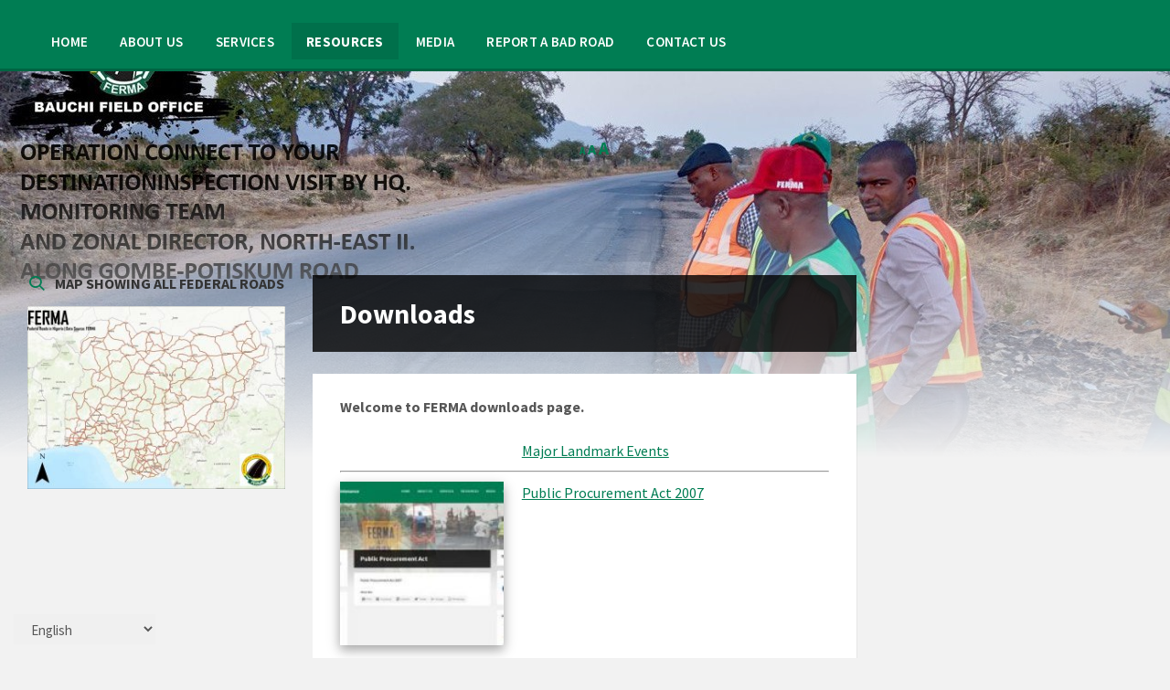

--- FILE ---
content_type: text/html; charset=UTF-8
request_url: https://ferma.gov.ng/downloads/
body_size: 52761
content:
<!DOCTYPE html>
<html lang="en-US">
<head>
    <meta http-equiv="Content-Type" content="text/html; charset=UTF-8">
    <meta name="viewport" content="width=device-width, initial-scale=1.0">
    <meta name="description" content="FERMA is an agency that was set up for the monitoring and maintenance of all federal roads in Nigeria">
    <link rel="pingback" href="https://ferma.gov.ng/xmlrpc.php">
    <title>Downloads - FERMA</title>

<!-- This site is optimized with the Yoast SEO plugin v12.4 - https://yoast.com/wordpress/plugins/seo/ -->
<meta name="robots" content="max-snippet:-1, max-image-preview:large, max-video-preview:-1"/>
<link rel="canonical" href="https://ferma.gov.ng/downloads/" />
<meta property="og:locale" content="en_US" />
<meta property="og:type" content="article" />
<meta property="og:title" content="Downloads - FERMA" />
<meta property="og:description" content="Welcome to FERMA downloads page." />
<meta property="og:url" content="https://ferma.gov.ng/downloads/" />
<meta property="og:site_name" content="FERMA" />
<meta name="twitter:card" content="summary_large_image" />
<meta name="twitter:description" content="Welcome to FERMA downloads page." />
<meta name="twitter:title" content="Downloads - FERMA" />
<script type='application/ld+json' class='yoast-schema-graph yoast-schema-graph--main'>{"@context":"https://schema.org","@graph":[{"@type":"WebSite","@id":"https://ferma.gov.ng/#website","url":"https://ferma.gov.ng/","name":"FERMA","potentialAction":{"@type":"SearchAction","target":"https://ferma.gov.ng/?s={search_term_string}","query-input":"required name=search_term_string"}},{"@type":"WebPage","@id":"https://ferma.gov.ng/downloads/#webpage","url":"https://ferma.gov.ng/downloads/","inLanguage":"en-US","name":"Downloads - FERMA","isPartOf":{"@id":"https://ferma.gov.ng/#website"},"datePublished":"2018-05-23T12:31:20+00:00","dateModified":"2018-06-27T16:13:12+00:00"}]}</script>
<!-- / Yoast SEO plugin. -->

<link rel='dns-prefetch' href='//use.fontawesome.com' />
<link rel='dns-prefetch' href='//fonts.googleapis.com' />
<link rel='dns-prefetch' href='//s.w.org' />
<link rel="alternate" type="application/rss+xml" title="FERMA &raquo; Feed" href="https://ferma.gov.ng/feed/" />
<link rel="alternate" type="application/rss+xml" title="FERMA &raquo; Comments Feed" href="https://ferma.gov.ng/comments/feed/" />
		<script type="text/javascript">
			window._wpemojiSettings = {"baseUrl":"https:\/\/s.w.org\/images\/core\/emoji\/11.2.0\/72x72\/","ext":".png","svgUrl":"https:\/\/s.w.org\/images\/core\/emoji\/11.2.0\/svg\/","svgExt":".svg","source":{"concatemoji":"https:\/\/ferma.gov.ng\/wp-includes\/js\/wp-emoji-release.min.js?ver=5.1.19"}};
			!function(e,a,t){var n,r,o,i=a.createElement("canvas"),p=i.getContext&&i.getContext("2d");function s(e,t){var a=String.fromCharCode;p.clearRect(0,0,i.width,i.height),p.fillText(a.apply(this,e),0,0);e=i.toDataURL();return p.clearRect(0,0,i.width,i.height),p.fillText(a.apply(this,t),0,0),e===i.toDataURL()}function c(e){var t=a.createElement("script");t.src=e,t.defer=t.type="text/javascript",a.getElementsByTagName("head")[0].appendChild(t)}for(o=Array("flag","emoji"),t.supports={everything:!0,everythingExceptFlag:!0},r=0;r<o.length;r++)t.supports[o[r]]=function(e){if(!p||!p.fillText)return!1;switch(p.textBaseline="top",p.font="600 32px Arial",e){case"flag":return s([55356,56826,55356,56819],[55356,56826,8203,55356,56819])?!1:!s([55356,57332,56128,56423,56128,56418,56128,56421,56128,56430,56128,56423,56128,56447],[55356,57332,8203,56128,56423,8203,56128,56418,8203,56128,56421,8203,56128,56430,8203,56128,56423,8203,56128,56447]);case"emoji":return!s([55358,56760,9792,65039],[55358,56760,8203,9792,65039])}return!1}(o[r]),t.supports.everything=t.supports.everything&&t.supports[o[r]],"flag"!==o[r]&&(t.supports.everythingExceptFlag=t.supports.everythingExceptFlag&&t.supports[o[r]]);t.supports.everythingExceptFlag=t.supports.everythingExceptFlag&&!t.supports.flag,t.DOMReady=!1,t.readyCallback=function(){t.DOMReady=!0},t.supports.everything||(n=function(){t.readyCallback()},a.addEventListener?(a.addEventListener("DOMContentLoaded",n,!1),e.addEventListener("load",n,!1)):(e.attachEvent("onload",n),a.attachEvent("onreadystatechange",function(){"complete"===a.readyState&&t.readyCallback()})),(n=t.source||{}).concatemoji?c(n.concatemoji):n.wpemoji&&n.twemoji&&(c(n.twemoji),c(n.wpemoji)))}(window,document,window._wpemojiSettings);
		</script>
		<style type="text/css">
img.wp-smiley,
img.emoji {
	display: inline !important;
	border: none !important;
	box-shadow: none !important;
	height: 1em !important;
	width: 1em !important;
	margin: 0 .07em !important;
	vertical-align: -0.1em !important;
	background: none !important;
	padding: 0 !important;
}
</style>
	<link rel='stylesheet' id='wp-block-library-css'  href='https://ferma.gov.ng/wp-includes/css/dist/block-library/style.min.css?ver=5.1.19' type='text/css' media='all' />
<link rel='stylesheet' id='contact-form-7-css'  href='https://ferma.gov.ng/wp-content/plugins/contact-form-7/includes/css/styles.css?ver=5.1.6' type='text/css' media='all' />
<link rel='stylesheet' id='wpcf7-redirect-script-frontend-css'  href='https://ferma.gov.ng/wp-content/plugins/wpcf7-redirect/build/css/wpcf7-redirect-frontend.min.css?ver=1.1' type='text/css' media='all' />
<link rel='stylesheet' id='ditty-news-ticker-font-css'  href='https://ferma.gov.ng/wp-content/plugins/ditty-news-ticker/legacy/inc/static/libs/fontastic/styles.css?ver=1769562229' type='text/css' media='all' />
<link rel='stylesheet' id='ditty-news-ticker-css'  href='https://ferma.gov.ng/wp-content/plugins/ditty-news-ticker/legacy/inc/static/css/style.css?ver=1769562229' type='text/css' media='all' />
<link rel='stylesheet' id='ditty-css'  href='https://ferma.gov.ng/wp-content/plugins/ditty-news-ticker/includes/css/ditty.css?ver=1769562229' type='text/css' media='all' />
<link rel='stylesheet' id='ditty-fontawesome-css'  href='https://use.fontawesome.com/releases/v5.15.3/css/all.css?ver=5.15.3' type='text/css' media='' />
<link rel='stylesheet' id='widgetopts-styles-css'  href='https://ferma.gov.ng/wp-content/plugins/widget-options/assets/css/widget-options.css' type='text/css' media='all' />
<link rel='stylesheet' id='lsvr-townpress-main-style-css'  href='https://ferma.gov.ng/wp-content/themes/townpress/style.css?ver=2.1.1' type='text/css' media='all' />
<style id='lsvr-townpress-main-style-inline-css' type='text/css'>
body, input, textarea, select, button, #cancel-comment-reply-link, .lsvr_listing-map__infobox { font-family: 'Source Sans Pro', Arial, sans-serif; }
html, body { font-size: 16px; }
.header-logo { max-width: 300px; } .header-logo--front { max-width: 300px; } @media ( max-width: 991px ) { .header-logo { max-width: 162px; } }
</style>
<link rel='stylesheet' id='lsvr-townpress-google-fonts-css'  href='//fonts.googleapis.com/css?family=Source+Sans+Pro%3A400%2C400italic%2C600%2C600italic%2C700%2C700italic&#038;ver=5.1.19' type='text/css' media='all' />
<link rel='stylesheet' id='lsvr-townpress-color-scheme-css'  href='https://ferma.gov.ng/wp-content/themes/townpress/assets/css/skins/green.css?ver=2.1.1' type='text/css' media='all' />
<style id='lsvr-townpress-color-scheme-inline-css' type='text/css'>
body { color: #565656; }a { color: #007d53; }abbr { border-color: #565656; }button { color: #565656; }input, select, textarea { color: #565656; }.c-button { border-color: #007d53; background-color: #007d53; }.c-button--outline { color: #007d53; }.c-search-form__button { background-color: #007d53; }.lsvr-townpress-posts__title-icon { color: #007d53; }.lsvr-townpress-post-slider__indicator-inner { background-color: #007d53; }.lsvr-townpress-sitemap__title-icon { color: #007d53; }.header-navbar { background-color: #007d53; }.header-menu__item--dropdown .header-menu__item .header-menu__item-link { color: #007d53; }.header-map__close { background-color: #007d53; }.header-map-toggle__ico { color: #007d53; }.header-map-toggle--active { background-color: #007d53; }.header-languages__item-link { #565656; }.header-languages__item--active .header-languages__item-link { background-color: #007d53; }.header-login__link { color: #565656; }.header-login__ico { color: #007d53; }.header-login__link--logout { background-color: #007d53; }.header-toolbar-toggle__menu-button { color: #565656; }.header-toolbar-toggle__menu-button--active { background-color: #007d53; }.header-mobile-menu { background-color: #007d53; }.post-password-form input[type="submit"] { background-color: #007d53; }.post-comments__list a.comment-edit-link { color: #007d53; }.comment-form .submit { background-color: #007d53; }.post-pagination__item-link,.post-pagination__number-link { color: #007d53; }.post-pagination__number--active .post-pagination__number-link { background-color: #007d53; }.post-pagination__number-link:hover { color: #007d53; }.navigation.pagination a { color: #007d53; }.navigation.pagination .page-numbers.current { background-color: #007d53; }.navigation.pagination .page-numbers:not( .next ):not( .prev ):not( .dots ):not( .current ):hover { color: #007d53; }.lsvr_listing-map__marker-inner { background-color: #007d53; border-color: #007d53; }.lsvr_listing-map__marker-inner:before { border-top-color: #007d53; }.lsvr_listing-map__infobox-more-link { background-color: #007d53; }.lsvr_listing-post-single .post__contact-item:before { color: #007d53; }.lsvr_listing-post-single .post__social-links-link:hover { background-color: #007d53; }.lsvr_event-post-single .post__info-item:before { color: #007d53; }.lsvr_document-post-archive--default .post__title-link { color: #007d53; }.lsvr_document-post-archive--categorized-attachments .post-tree__item-link-holder--folder:before { color: #007d53; }.lsvr_document-post-archive--categorized-attachments .post-tree__item-toggle { color: #007d53; }.lsvr_person-post-page .post__contact-item:before { color: #007d53; }.lsvr_person-post-page .post__social-link:hover { background-color: #007d53; }.widget__title-icon { color: #007d53; }.lsvr-townpress-menu-widget__nav { background-color: #007d53; }.lsvr_event-list-widget__item-date-month { background-color: #007d53; }.lsvr_event-filter-widget__option--datepicker:after { color: #007d53; }.lsvr_event-filter-widget__submit-button { background-color: #007d53; }.lsvr_person-list-widget__item-title-link { color: #007d53; }.lsvr_person-list-widget__item-social-link:hover { background-color: #007d53; }.lsvr_person-featured-widget__title-link { color: #007d53; }.lsvr_person-featured-widget__social-link:hover { background-color: #007d53; }.widget_display_search .button { background-color: #007d53; }.footer-widgets .widget__title-icon { color: #007d53; }.lsvr_person-list-widget__item-social-link { background-color: #007d53; }.lsvr_person-featured-widget__social-link { background-color: #007d53; }.footer-social__link { background-color: #007d53; }.bbp-submit-wrapper button { border-color: #007d53; background-color: #007d53; }#bbpress-forums .bbp-reply-content #subscription-toggle a { color: #007d53; }#bbpress-forums .bbp-pagination-links .page-numbers.current { background-color: #007d53; }#bbpress-forums #bbp-your-profile fieldset input,#bbpress-forums #bbp-your-profile fieldset textarea { color: #565656; }#bbpress-forums #bbp-your-profile #bbp_user_edit_submit { border-color: #007d53; background-color: #007d53; }.lsvr-datepicker .ui-datepicker-prev,.lsvr-datepicker .ui-datepicker-next { color: #007d53; }.lsvr-datepicker th { color: #007d53; }.lsvr-datepicker td a { color: #565656; }.lsvr-datepicker .ui-state-active { color: #007d53; }.back-to-top__link { background-color: #007d53; }
</style>
<link rel='stylesheet' id='tablepress-default-css'  href='https://ferma.gov.ng/wp-content/plugins/tablepress/css/default.min.css?ver=1.9.2' type='text/css' media='all' />
<link rel='stylesheet' id='tmm-css'  href='https://ferma.gov.ng/wp-content/plugins/team-members/inc/css/tmm_style.css?ver=5.1.19' type='text/css' media='all' />
<script type='text/javascript' src='https://ferma.gov.ng/wp-includes/js/jquery/jquery.js?ver=1.12.4'></script>
<script type='text/javascript' src='https://ferma.gov.ng/wp-includes/js/jquery/jquery-migrate.min.js?ver=1.4.1'></script>
<script type='text/javascript' src='https://ferma.gov.ng/wp-content/plugins/font-resizer/js/jquery.cookie.js?ver=5.1.19'></script>
<script type='text/javascript' src='https://ferma.gov.ng/wp-content/plugins/font-resizer/js/jquery.fontsize.js?ver=5.1.19'></script>
<script type='text/javascript' src='https://ferma.gov.ng/wp-content/plugins/font-resizer/js/main.js?ver=5.1.19'></script>
<script type='text/javascript'>
/* <![CDATA[ */
var lsvr_townpress_toolkit_ajax_weather_widget_var = {"url":"https:\/\/ferma.gov.ng\/wp-admin\/admin-ajax.php","nonce":"a8e62fee3c"};
/* ]]> */
</script>
<script type='text/javascript' src='https://ferma.gov.ng/wp-content/plugins/lsvr-townpress-toolkit/assets/js/lsvr-townpress-toolkit-weather-widget.js?ver=1.0.5'></script>
<link rel='https://api.w.org/' href='https://ferma.gov.ng/wp-json/' />
<link rel="EditURI" type="application/rsd+xml" title="RSD" href="https://ferma.gov.ng/xmlrpc.php?rsd" />
<link rel="wlwmanifest" type="application/wlwmanifest+xml" href="https://ferma.gov.ng/wp-includes/wlwmanifest.xml" /> 
<meta name="generator" content="WordPress 5.1.19" />
<link rel='shortlink' href='https://ferma.gov.ng/?p=1457' />
<link rel="alternate" type="application/json+oembed" href="https://ferma.gov.ng/wp-json/oembed/1.0/embed?url=https%3A%2F%2Fferma.gov.ng%2Fdownloads%2F" />
<link rel="alternate" type="text/xml+oembed" href="https://ferma.gov.ng/wp-json/oembed/1.0/embed?url=https%3A%2F%2Fferma.gov.ng%2Fdownloads%2F&#038;format=xml" />
<style></style><meta name="generator" content="Site Kit by Google 1.79.1" /><!-- <meta name="NextGEN" version="3.2.23" /> -->
<meta name="generator" content="Powered by WPBakery Page Builder - drag and drop page builder for WordPress."/>
<!--[if lte IE 9]><link rel="stylesheet" type="text/css" href="https://ferma.gov.ng/wp-content/plugins/js_composer/assets/css/vc_lte_ie9.min.css" media="screen"><![endif]--><link rel="icon" href="https://ferma.gov.ng/wp-content/uploads/2018/04/logo-1.png" sizes="32x32" />
<link rel="icon" href="https://ferma.gov.ng/wp-content/uploads/2018/04/logo-1.png" sizes="192x192" />
<link rel="apple-touch-icon-precomposed" href="https://ferma.gov.ng/wp-content/uploads/2018/04/logo-1.png" />
<meta name="msapplication-TileImage" content="https://ferma.gov.ng/wp-content/uploads/2018/04/logo-1.png" />
<noscript><style type="text/css"> .wpb_animate_when_almost_visible { opacity: 1; }</style></noscript>    <script src='https://www.google.com/recaptcha/api.js'></script>
<link rel='stylesheet' id='wplf-display-style-css'  href='https://ferma.gov.ng/wp-content/plugins/wp-links-page/css/wp-links-display.css?ver=5.1.19' type='text/css' media='all' />
</head>

<body class="page-template-default page page-id-1457 wp-custom-logo do-etfw wpb-js-composer js-comp-ver-5.4.7 vc_responsive">

	<!-- WRAPPER : begin -->
	<div id="wrapper">

		
		<!-- HEADER : begin -->
		<header id="header"  class="header--has-navbar">
			<div class="header__inner">

							
				<!--    added logo here          -->
    			
	<!-- HEADER BRANDING : begin -->
	<div  class="header-logo">
		<a href="https://ferma.gov.ng/" class="header-logo__link">
			<img src="https://ferma.gov.ng/wp-content/uploads/2018/05/ferma____logo.png"
				class="header-logo__image"
				alt="FERMA">
		</a>
	</div>
	<!-- HEADER BRANDING : end -->

				<!-- Stops here-->
				
				
	<!-- HEADER NAVBAR : begin -->
	<div  class="header-navbar header-navbar--sticky">
		<div class="header-navbar__inner">

			<div class="lsvr-container">

				<!-- HEADER MENU : begin -->
				<nav class="header-menu">

				    <ul id="menu-trending" class="header-menu__list">
            
        	<li class="header-menu__item header-menu__item--level-0 menu-item menu-item-type-post_type menu-item-object-page menu-item-home menu-item-has-children header-menu__item--dropdown">

                <a href="https://ferma.gov.ng/"
                	class="header-menu__item-link header-menu__item-link--level-0"
                	>

                    Home</a>

            
        	<ul class="header-menu__submenu sub-menu header-menu__submenu--level-0">

            
            
        	<li class="header-menu__item header-menu__item--level-1 menu-item menu-item-type-post_type menu-item-object-page">

                <a href="https://ferma.gov.ng/dashboard-home/privacy-policy/"
                	class="header-menu__item-link header-menu__item-link--level-1"
                	>

                    PRIVACY POLICY</a>

            
            </li>

            
        	</ul>

            
            </li>

            
            
        	<li class="header-menu__item header-menu__item--level-0 menu-item menu-item-type-post_type menu-item-object-page menu-item-has-children header-menu__item--dropdown">

                <a href="https://ferma.gov.ng/aboutus/"
                	class="header-menu__item-link header-menu__item-link--level-0"
                	>

                    About Us</a>

            
        	<ul class="header-menu__submenu sub-menu header-menu__submenu--level-0">

            
            
        	<li class="header-menu__item header-menu__item--level-1 menu-item menu-item-type-post_type menu-item-object-page">

                <a href="https://ferma.gov.ng/aboutus/governing-board/"
                	class="header-menu__item-link header-menu__item-link--level-1"
                	>

                    Governing Board</a>

            
            </li>

            
            
        	<li class="header-menu__item header-menu__item--level-1 menu-item menu-item-type-post_type menu-item-object-page menu-item-has-children">

                <a href="https://ferma.gov.ng/aboutus/management/"
                	class="header-menu__item-link header-menu__item-link--level-1"
                	>

                    Management</a>

            
        	<ul class="header-menu__submenu sub-menu header-menu__submenu--level-1">

            
            
        	<li class="header-menu__item header-menu__item--level-2 menu-item menu-item-type-post_type menu-item-object-page">

                <a href="https://ferma.gov.ng/former-ceos/"
                	class="header-menu__item-link header-menu__item-link--level-2"
                	>

                    Former CEOs</a>

            
            </li>

            
            
        	<li class="header-menu__item header-menu__item--level-2 menu-item menu-item-type-post_type menu-item-object-page">

                <a href="https://ferma.gov.ng/former-chairmen/"
                	class="header-menu__item-link header-menu__item-link--level-2"
                	>

                    Former Chairmen</a>

            
            </li>

            
        	</ul>

            
            </li>

            
            
        	<li class="header-menu__item header-menu__item--level-1 menu-item menu-item-type-post_type menu-item-object-page">

                <a href="https://ferma.gov.ng/vision-statement/"
                	class="header-menu__item-link header-menu__item-link--level-1"
                	>

                    Vision</a>

            
            </li>

            
            
        	<li class="header-menu__item header-menu__item--level-1 menu-item menu-item-type-post_type menu-item-object-page">

                <a href="https://ferma.gov.ng/mission-statement/"
                	class="header-menu__item-link header-menu__item-link--level-1"
                	>

                    Mission</a>

            
            </li>

            
            
        	<li class="header-menu__item header-menu__item--level-1 menu-item menu-item-type-post_type menu-item-object-page menu-item-has-children">

                <a href="https://ferma.gov.ng/aboutus/departments/"
                	class="header-menu__item-link header-menu__item-link--level-1"
                	>

                    Departments</a>

            
        	<ul class="header-menu__submenu sub-menu header-menu__submenu--level-1">

            
            
        	<li class="header-menu__item header-menu__item--level-2 menu-item menu-item-type-post_type menu-item-object-page">

                <a href="https://ferma.gov.ng/aboutus/departments/administration-human-resources/office-of-the-managing-director/"
                	class="header-menu__item-link header-menu__item-link--level-2"
                	>

                    Office of the Managing Director</a>

            
            </li>

            
            
        	<li class="header-menu__item header-menu__item--level-2 menu-item menu-item-type-post_type menu-item-object-page">

                <a href="https://ferma.gov.ng/aboutus/departments/operations/"
                	class="header-menu__item-link header-menu__item-link--level-2"
                	>

                    Operations</a>

            
            </li>

            
            
        	<li class="header-menu__item header-menu__item--level-2 menu-item menu-item-type-post_type menu-item-object-page">

                <a href="https://ferma.gov.ng/aboutus/departments/planning-engineering-services-department/"
                	class="header-menu__item-link header-menu__item-link--level-2"
                	>

                    Planning &amp; Engineering Services</a>

            
            </li>

            
            
        	<li class="header-menu__item header-menu__item--level-2 menu-item menu-item-type-post_type menu-item-object-page">

                <a href="https://ferma.gov.ng/aboutus/units/direct-labour/"
                	class="header-menu__item-link header-menu__item-link--level-2"
                	>

                    Direct Labour</a>

            
            </li>

            
            
        	<li class="header-menu__item header-menu__item--level-2 menu-item menu-item-type-post_type menu-item-object-page">

                <a href="https://ferma.gov.ng/aboutus/units/procurement-unit/"
                	class="header-menu__item-link header-menu__item-link--level-2"
                	>

                    Procurement Department</a>

            
            </li>

            
            
        	<li class="header-menu__item header-menu__item--level-2 menu-item menu-item-type-post_type menu-item-object-page">

                <a href="https://ferma.gov.ng/aboutus/departments/road-maintenance-management-service-rmms/"
                	class="header-menu__item-link header-menu__item-link--level-2"
                	>

                    Road Maintenance Management Services (RMMS)</a>

            
            </li>

            
            
        	<li class="header-menu__item header-menu__item--level-2 menu-item menu-item-type-post_type menu-item-object-page">

                <a href="https://ferma.gov.ng/aboutus/departments/administration-human-resources/"
                	class="header-menu__item-link header-menu__item-link--level-2"
                	>

                    Human Resources Management</a>

            
            </li>

            
            
        	<li class="header-menu__item header-menu__item--level-2 menu-item menu-item-type-post_type menu-item-object-page">

                <a href="https://ferma.gov.ng/aboutus/departments/finance-account/"
                	class="header-menu__item-link header-menu__item-link--level-2"
                	>

                    Finance &#038; Account</a>

            
            </li>

            
            
        	<li class="header-menu__item header-menu__item--level-2 menu-item menu-item-type-post_type menu-item-object-page">

                <a href="https://ferma.gov.ng/aboutus/departments/board-secretariat-legal-services-department/"
                	class="header-menu__item-link header-menu__item-link--level-2"
                	>

                    Board Secretariat/Legal Services Department</a>

            
            </li>

            
            
        	<li class="header-menu__item header-menu__item--level-2 menu-item menu-item-type-post_type menu-item-object-page">

                <a href="https://ferma.gov.ng/aboutus/departments/reform-coordination-and-service-improvement/"
                	class="header-menu__item-link header-menu__item-link--level-2"
                	>

                    Reform Coordination and Service Improvement</a>

            
            </li>

            
            
        	<li class="header-menu__item header-menu__item--level-2 menu-item menu-item-type-post_type menu-item-object-page">

                <a href="https://ferma.gov.ng/aboutus/departments/ppp-and-multilateral-special-duties-unit/"
                	class="header-menu__item-link header-menu__item-link--level-2"
                	>

                    PPP &amp; Multilateral/Special Duties</a>

            
            </li>

            
        	</ul>

            
            </li>

            
            
        	<li class="header-menu__item header-menu__item--level-1 menu-item menu-item-type-post_type menu-item-object-page menu-item-has-children">

                <a href="https://ferma.gov.ng/aboutus/units/"
                	class="header-menu__item-link header-menu__item-link--level-1"
                	>

                    Units</a>

            
        	<ul class="header-menu__submenu sub-menu header-menu__submenu--level-1">

            
            
        	<li class="header-menu__item header-menu__item--level-2 menu-item menu-item-type-post_type menu-item-object-page">

                <a href="https://ferma.gov.ng/aboutus/units/communication-pr-unit/"
                	class="header-menu__item-link header-menu__item-link--level-2"
                	>

                    Communications &amp; Public Relations</a>

            
            </li>

            
            
        	<li class="header-menu__item header-menu__item--level-2 menu-item menu-item-type-post_type menu-item-object-page">

                <a href="https://ferma.gov.ng/aboutus/units/internal-audit-unit/"
                	class="header-menu__item-link header-menu__item-link--level-2"
                	>

                    Internal Audit</a>

            
            </li>

            
            
        	<li class="header-menu__item header-menu__item--level-2 menu-item menu-item-type-post_type menu-item-object-page">

                <a href="https://ferma.gov.ng/aboutus/units/monitoring-strategy-unit/"
                	class="header-menu__item-link header-menu__item-link--level-2"
                	>

                    Monitoring &amp; Strategy</a>

            
            </li>

            
            
        	<li class="header-menu__item header-menu__item--level-2 menu-item menu-item-type-post_type menu-item-object-page">

                <a href="https://ferma.gov.ng/aboutus/units/protocol-unit/"
                	class="header-menu__item-link header-menu__item-link--level-2"
                	>

                    Protocol</a>

            
            </li>

            
            
        	<li class="header-menu__item header-menu__item--level-2 menu-item menu-item-type-post_type menu-item-object-page">

                <a href="https://ferma.gov.ng/aboutus/units/information-communication-technology-ict/"
                	class="header-menu__item-link header-menu__item-link--level-2"
                	>

                    Information &#038; Communication Technology (ICT)</a>

            
            </li>

            
            
        	<li class="header-menu__item header-menu__item--level-2 menu-item menu-item-type-post_type menu-item-object-page">

                <a href="https://ferma.gov.ng/aboutus/units/public-works/"
                	class="header-menu__item-link header-menu__item-link--level-2"
                	>

                    Public Works</a>

            
            </li>

            
            
        	<li class="header-menu__item header-menu__item--level-2 menu-item menu-item-type-post_type menu-item-object-page">

                <a href="https://ferma.gov.ng/aboutus/units/bridge-maintenance/"
                	class="header-menu__item-link header-menu__item-link--level-2"
                	>

                    Bridge Maintenance</a>

            
            </li>

            
        	</ul>

            
            </li>

            
            
        	<li class="header-menu__item header-menu__item--level-1 menu-item menu-item-type-post_type menu-item-object-page">

                <a href="https://ferma.gov.ng/aboutus/organogram/"
                	class="header-menu__item-link header-menu__item-link--level-1"
                	>

                    Organogram</a>

            
            </li>

            
            
        	<li class="header-menu__item header-menu__item--level-1 menu-item menu-item-type-post_type menu-item-object-page">

                <a href="https://ferma.gov.ng/aboutus/major-landmark/"
                	class="header-menu__item-link header-menu__item-link--level-1"
                	>

                    Major LandMark</a>

            
            </li>

            
        	</ul>

            
            </li>

            
            
        	<li class="header-menu__item header-menu__item--level-0 menu-item menu-item-type-custom menu-item-object-custom header-menu__item--dropdown">

                <a href="#"
                	class="header-menu__item-link header-menu__item-link--level-0"
                	>

                    Services</a>

            
            </li>

            
            
        	<li class="header-menu__item header-menu__item--level-0 menu-item menu-item-type-custom menu-item-object-custom current-menu-ancestor current-menu-parent menu-item-has-children header-menu__item--dropdown">

                <a href="http://#"
                	class="header-menu__item-link header-menu__item-link--level-0"
                	>

                    Resources</a>

            
        	<ul class="header-menu__submenu sub-menu header-menu__submenu--level-0">

            
            
        	<li class="header-menu__item header-menu__item--level-1 menu-item menu-item-type-post_type menu-item-object-page menu-item-has-children">

                <a href="https://ferma.gov.ng/publications/"
                	class="header-menu__item-link header-menu__item-link--level-1"
                	>

                    Publications</a>

            
        	<ul class="header-menu__submenu sub-menu header-menu__submenu--level-1">

            
            
        	<li class="header-menu__item header-menu__item--level-2 menu-item menu-item-type-post_type menu-item-object-page">

                <a href="https://ferma.gov.ng/publications/ferma-digest/"
                	class="header-menu__item-link header-menu__item-link--level-2"
                	>

                    FERMA Digest</a>

            
            </li>

            
            
        	<li class="header-menu__item header-menu__item--level-2 menu-item menu-item-type-post_type menu-item-object-page">

                <a href="https://ferma.gov.ng/publications/ferma-in-the-eyes-of-the-press/"
                	class="header-menu__item-link header-menu__item-link--level-2"
                	>

                    FERMA In The Eyes of The Press</a>

            
            </li>

            
            
        	<li class="header-menu__item header-menu__item--level-2 menu-item menu-item-type-taxonomy menu-item-object-category">

                <a href="https://ferma.gov.ng/./interviews/"
                	class="header-menu__item-link header-menu__item-link--level-2"
                	>

                    Interviews</a>

            
            </li>

            
            
        	<li class="header-menu__item header-menu__item--level-2 menu-item menu-item-type-post_type menu-item-object-page">

                <a href="https://ferma.gov.ng/publications/advertisments/"
                	class="header-menu__item-link header-menu__item-link--level-2"
                	>

                    Advertisments</a>

            
            </li>

            
            
        	<li class="header-menu__item header-menu__item--level-2 menu-item menu-item-type-post_type menu-item-object-page">

                <a href="https://ferma.gov.ng/publications/annual-reports/"
                	class="header-menu__item-link header-menu__item-link--level-2"
                	>

                    Annual Reports</a>

            
            </li>

            
        	</ul>

            
            </li>

            
            
        	<li class="header-menu__item header-menu__item--level-1 menu-item menu-item-type-post_type menu-item-object-page">

                <a href="https://ferma.gov.ng/newsletters/"
                	class="header-menu__item-link header-menu__item-link--level-1"
                	>

                    Subscribe to Newsletters</a>

            
            </li>

            
            
        	<li class="header-menu__item header-menu__item--level-1 menu-item menu-item-type-post_type menu-item-object-page current-menu-item page_item page-item-1457 current_page_item">

                <a href="https://ferma.gov.ng/downloads/"
                	class="header-menu__item-link header-menu__item-link--level-1"
                	>

                    Downloads</a>

            
            </li>

            
            
        	<li class="header-menu__item header-menu__item--level-1 menu-item menu-item-type-post_type menu-item-object-page">

                <a href="https://ferma.gov.ng/payments/"
                	class="header-menu__item-link header-menu__item-link--level-1"
                	>

                    Payments</a>

            
            </li>

            
            
        	<li class="header-menu__item header-menu__item--level-1 menu-item menu-item-type-post_type menu-item-object-page">

                <a href="https://ferma.gov.ng/faq/"
                	class="header-menu__item-link header-menu__item-link--level-1"
                	>

                    Frequently Asked Questions</a>

            
            </li>

            
        	</ul>

            
            </li>

            
            
        	<li class="header-menu__item header-menu__item--level-0 menu-item menu-item-type-custom menu-item-object-custom menu-item-has-children header-menu__item--dropdown">

                <a href="http://#"
                	class="header-menu__item-link header-menu__item-link--level-0"
                	>

                    Media</a>

            
        	<ul class="header-menu__submenu sub-menu header-menu__submenu--level-0">

            
            
        	<li class="header-menu__item header-menu__item--level-1 menu-item menu-item-type-taxonomy menu-item-object-category">

                <a href="https://ferma.gov.ng/./news/"
                	class="header-menu__item-link header-menu__item-link--level-1"
                	>

                    News</a>

            
            </li>

            
            
        	<li class="header-menu__item header-menu__item--level-1 menu-item menu-item-type-post_type menu-item-object-page">

                <a href="https://ferma.gov.ng/photo-gallery/"
                	class="header-menu__item-link header-menu__item-link--level-1"
                	>

                    Photo Gallery</a>

            
            </li>

            
            
        	<li class="header-menu__item header-menu__item--level-1 menu-item menu-item-type-post_type menu-item-object-page">

                <a href="https://ferma.gov.ng/videos/"
                	class="header-menu__item-link header-menu__item-link--level-1"
                	>

                    Videos</a>

            
            </li>

            
        	</ul>

            
            </li>

            
            
        	<li class="header-menu__item header-menu__item--level-0 menu-item menu-item-type-post_type menu-item-object-page header-menu__item--dropdown">

                <a href="https://ferma.gov.ng/report-a-bad-road/"
                	class="header-menu__item-link header-menu__item-link--level-0"
                	>

                    Report a Bad Road</a>

            
            </li>

            
            
        	<li class="header-menu__item header-menu__item--level-0 menu-item menu-item-type-post_type menu-item-object-page header-menu__item--dropdown">

                <a href="https://ferma.gov.ng/contact/"
                	class="header-menu__item-link header-menu__item-link--level-0"
                	>

                    Contact Us</a>

            
            </li>

            </ul>
				</nav>
				<!-- HEADER MENU : end -->

			</div>

		</div>
	</div>
	<!-- HEADER NAVBAR : end -->

			<div class="header-navbar__placeholder"></div>
	

								<!-- Font Resizer -->
				<div class="resizer">
					<ul class="ct-font-resizer"><li class="fontResizer ct-font-resizer-element" style="text-align: center; font-weight: bold;"><a class="fontResizer_minus ct-font-resizer-minus" href="#" title="Decrease font size" style="font-size: 0.7em;">A</a> <a class="fontResizer_reset ct-font-resizer-reset" href="#" title="Reset font size">A</a> <a class="fontResizer_add ct-font-resizer-plus" href="#" title="Increase font size" style="font-size: 1.2em;">A</a> <input type="hidden" id="fontResizer_value" value="body" /><input type="hidden" id="fontResizer_ownid" value="" /><input type="hidden" id="fontResizer_ownelement" value="" /><input type="hidden" id="fontResizer_resizeSteps" value="1.6" /><input type="hidden" id="fontResizer_cookieTime" value="31" /><input type="hidden" id="fontResizer_maxFontsize" value="24" /><input type="hidden" id="fontResizer_minFontsize" value="10" /></li></ul>				</div>
				<!-- Stops Here -->
				<!-- HEADER CONTENT : begin -->
				<div class="header__content">
					<div class="lsvr-container">
						<div class="header__content-inner">

							
							


							
						</div>
					</div>
				</div>
				<!-- HEADER CONTENT : end -->

				
			</div>
		</header>
		<!-- HEADER : end -->

		
		
				<div class="header-background header-background--slideshow"
					data-slideshow-speed="5">

					
						
							<div class="header-background__image header-background__image--default"
								style="background-image: url('https://ferma.gov.ng/wp-content/uploads/2024/01/photo_2024-01-25_21-41-50.jpg'); "></div>

						
							<div class="header-background__image"
								style="background-image: url('https://ferma.gov.ng/wp-content/uploads/2023/12/photo_2023-12-22_18-02-50.jpg'); "></div>

						
							<div class="header-background__image"
								style="background-image: url('https://ferma.gov.ng/wp-content/uploads/2020/03/Oversight-visit-2.jpg'); "></div>

						
							<div class="header-background__image"
								style="background-image: url('https://ferma.gov.ng/wp-content/uploads/2022/10/IMG-20221010-WA0001.jpg'); "></div>

						
							<div class="header-background__image"
								style="background-image: url('https://ferma.gov.ng/wp-content/uploads/2023/12/photo_2023-12-22_18-12-44.jpg'); "></div>

						
					
				</div>

					
<!-- Ticker starts Here -->
			<!-- CORE : begin -->
		<div id="core">
			<div class="core__inner">
<!-- COLUMNS : begin -->
<div id="columns">
	<div class="columns__inner">
		<div class="lsvr-container">

							<div class="lsvr-grid">
					<div class="columns__main lsvr-grid__col lsvr-grid__col--span-6 lsvr-grid__col--push-3">
			
			<!-- MAIN : begin -->
			<main id="main">
				<div class="main__inner">

	<div class="post-1457 page type-page status-publish hentry">

		<!-- PAGE HEADER : begin -->
		<header class="main__header">

			<h1 class="main__title">Downloads</h1>

			
	

		</header>
		<!-- PAGE HEADER : end -->

		<!-- PAGE CONTENT : begin -->
		<div class="page__content">

			<div class="c-content-box">

				<p><strong>Welcome to FERMA downloads page.</strong></p>
<div style="clear:both;"></div><div id="list-wplf" class="listid-wplf wplf-display"><div id="wplf_list-item-0" class="list-item wplf-item">
				<a class="wplf_link" href="https://ferma.gov.ng/about-us-ferma/major-landmark/" target="_blank">
				<div class="list-img"></div>
				<p class="wplf_display" style="text-decoration: underline; text-align: left" >Major Landmark Events</p>
				</a>
				</div>
				<hr><div id="wplf_list-item-1" class="list-item wplf-item">
				<a class="wplf_link" href="https://ferma.gov.ng/public-procurement-act/" target="_blank">
				<div class="list-img"><img width="150" height="150" src="https://ferma.gov.ng/wp-content/uploads/wp-links-page/PublicProcurementAct20071530176077-150x150.jpg" class="attachment-thumbnail size-thumbnail" alt="" style="box-shadow: 0 5px 10px 0 rgba(0,0,0,0.2),0 5px 15px 0 rgba(0,0,0,0.19);" /></div>
				<p class="wplf_display" style="text-decoration: underline; text-align: left" >Public Procurement Act 2007</p>
				</a>
				</div>
				<hr><div id="wplf_list-item-2" class="list-item wplf-item">
				<a class="wplf_link" href="https://ferma.gov.ng/ferma-ops-plan/" target="_blank">
				<div class="list-img"><img width="150" height="150" src="https://ferma.gov.ng/wp-content/uploads/wp-links-page/Servicom1530116597-150x150.jpg" class="attachment-thumbnail size-thumbnail" alt="" style="box-shadow: 0 5px 10px 0 rgba(0,0,0,0.2),0 5px 15px 0 rgba(0,0,0,0.19);" /></div>
				<p class="wplf_display" style="text-decoration: underline; text-align: left" >FERMA Operationalization Plan</p>
				</a>
				</div>
				<hr><div id="wplf_list-item-3" class="list-item wplf-item">
				<a class="wplf_link" href="https://ferma.gov.ng/the-ferma-act/" target="_blank">
				<div class="list-img"><img width="150" height="150" src="https://ferma.gov.ng/wp-content/uploads/wp-links-page/TheFERMAAct1530113817-150x150.jpg" class="attachment-thumbnail size-thumbnail" alt="" style="box-shadow: 0 5px 10px 0 rgba(0,0,0,0.2),0 5px 15px 0 rgba(0,0,0,0.19);" /></div>
				<p class="wplf_display" style="text-decoration: underline; text-align: left" >The FERMA Act</p>
				</a>
				</div>
				<hr></div><div style="clear:both;"></div>
				
			</div>

		    
		</div>
		<!-- PAGE CONTENT : end -->

	</div>


				</div>
			</main>
			<!-- MAIN : end -->

			
					</div>

									<div class="columns__sidebar columns__sidebar--left lsvr-grid__col lsvr-grid__col--span-3 lsvr-grid__col--pull-6">

						<!-- LEFT SIDEBAR : begin -->
<aside id="sidebar-left">
	<div class="sidebar-left__inner">

		<div id="media_image-2" class="widget widget_media_image"><div class="widget__inner"><h3 class="widget__title widget__title--has-icon"><i class="widget__title-icon icon-magnifier"></i>Map showing all Federal Roads</h3><a href="https://ferma.gov.ng/wp-content/uploads/2022/06/FERMA-map.jpg"><img width="300" height="212" src="https://ferma.gov.ng/wp-content/uploads/2022/06/FERMA-map-300x212.jpg" class="image wp-image-3227  attachment-medium size-medium" alt="" style="max-width: 100%; height: auto;" srcset="https://ferma.gov.ng/wp-content/uploads/2022/06/FERMA-map-300x212.jpg 300w, https://ferma.gov.ng/wp-content/uploads/2022/06/FERMA-map-768x543.jpg 768w, https://ferma.gov.ng/wp-content/uploads/2022/06/FERMA-map-1024x724.jpg 1024w" sizes="(max-width: 300px) 100vw, 300px" /></a></div></div>
	</div>
</aside>
<!-- LEFT SIDEBAR : end -->

					</div>
				
									<div class="columns__sidebar columns__sidebar--right lsvr-grid__col lsvr-grid__col--span-3">

						<!-- RIGHT SIDEBAR : begin -->
<aside id="sidebar-right">
	<div class="sidebar-right__inner">

		
	</div>
</aside>
<!-- RIGHT SIDEBAR : end -->

					</div>
				
				</div>

			
		</div>
	</div>
</div>
<!-- COLUMNS : end -->
		</div>
	</div>
	<!-- CORE : end -->

	
	<!-- FOOTER : begin -->
	<footer id="footer"  class="footer--has-background"		 style="background-image: url( 'https://ferma.gov.ng/wp-content/uploads/2018/05/Asphalt-02679.jpg' );">
		<div class="footer__inner">

			
			
	<!-- FOOTER WIDGETS : begin -->
	<div class="footer-widgets">
		<div class="footer-widgets__inner">
			<div class="lsvr-container">
				<div class="lsvr-grid lsvr-grid--4-cols lsvr-grid--md-2-cols">

					<div class="text-white footer-widgets__column lsvr-grid__col lsvr-grid__col--span-3 lsvr-grid__col--md lsvr-grid__col--md-span-6 lsvr-grid__col--lg lsvr-grid__col--lg-span-6"><div class="text-white footer-widgets__column-inner"><div id="nav_menu-2" class="text-white widget widget_nav_menu"><div class="text-white widget__inner"><h3 class="widget__title widget__title--has-icon"><i class="widget__title-icon icon-menu"></i>FERMA</h3><div class="menu-about-us-container"><ul id="menu-about-us" class="menu"><li id="menu-item-1893" class="menu-item menu-item-type-post_type menu-item-object-page menu-item-home menu-item-1893"><a href="https://ferma.gov.ng/">Home</a></li>
<li id="menu-item-1894" class="menu-item menu-item-type-post_type menu-item-object-page menu-item-1894"><a href="https://ferma.gov.ng/aboutus/">About FERMA</a></li>
<li id="menu-item-1899" class="menu-item menu-item-type-post_type menu-item-object-page menu-item-1899"><a href="https://ferma.gov.ng/aboutus/organogram/">Organogram</a></li>
<li id="menu-item-1902" class="menu-item menu-item-type-post_type menu-item-object-page menu-item-1902"><a href="https://ferma.gov.ng/aboutus/management/">Management</a></li>
<li id="menu-item-1896" class="menu-item menu-item-type-post_type menu-item-object-page menu-item-1896"><a href="https://ferma.gov.ng/contact/">Contact Us</a></li>
</ul></div></div></div></div></div><div class="footer-widgets__column lsvr-grid__col lsvr-grid__col--span-3 lsvr-grid__col--md lsvr-grid__col--md-span-6 lsvr-grid__col--lg lsvr-grid__col--lg-span-6"><div class="footer-widgets__column-inner"><div id="nav_menu-3" class="widget widget_nav_menu"><div class="widget__inner"><h3 class="widget__title widget__title--has-icon"><i class="widget__title-icon icon-menu"></i>Resources</h3><div class="menu-resources-container"><ul id="menu-resources" class="menu"><li id="menu-item-1903" class="menu-item menu-item-type-post_type menu-item-object-page current-menu-item page_item page-item-1457 current_page_item menu-item-1903"><a href="https://ferma.gov.ng/downloads/" aria-current="page">Downloads</a></li>
<li id="menu-item-1904" class="menu-item menu-item-type-post_type menu-item-object-page menu-item-1904"><a href="https://ferma.gov.ng/newsletters/">Newsletters</a></li>
<li id="menu-item-1928" class="menu-item menu-item-type-post_type menu-item-object-page menu-item-1928"><a href="https://ferma.gov.ng/publications/annual-reports/">Annual Reports</a></li>
</ul></div></div></div></div></div><div class="footer-widgets__column lsvr-grid__col lsvr-grid__col--span-3 lsvr-grid__col--md lsvr-grid__col--md-span-6 lsvr-grid__col--lg lsvr-grid__col--lg-span-6"><div class="footer-widgets__column-inner"><div id="nav_menu-4" class="widget widget_nav_menu"><div class="widget__inner"><h3 class="widget__title widget__title--has-icon"><i class="widget__title-icon icon-menu"></i>Media</h3><div class="menu-media-container"><ul id="menu-media" class="menu"><li id="menu-item-1909" class="menu-item menu-item-type-post_type menu-item-object-page menu-item-1909"><a href="https://ferma.gov.ng/news/">News</a></li>
<li id="menu-item-1910" class="menu-item menu-item-type-post_type menu-item-object-page menu-item-1910"><a href="https://ferma.gov.ng/photo-gallery/">Photo Gallery</a></li>
<li id="menu-item-1911" class="menu-item menu-item-type-post_type menu-item-object-page menu-item-1911"><a href="https://ferma.gov.ng/videos/">Videos</a></li>
<li id="menu-item-1908" class="menu-item menu-item-type-post_type menu-item-object-page menu-item-1908"><a href="https://ferma.gov.ng/faq/">Frequently Asked Questions</a></li>
</ul></div></div></div></div></div>
				</div>
			</div>
		</div>
	</div>
	<!-- FOOTER WIDGETS : end -->


			
			
	<!-- FOOTER BOTTOM : begin -->
	<div class="footer-bottom">
		<div class="lsvr-container">
			<div class="footer-bottom__inner">

				
				
				
				
				
				<!-- FOOTER TEXT : begin -->
				<div class="footer-text">
					<p>© 2018 Federal Roads Maintenance Agency. All rights reserved</p>
				</div>
				<!-- FOOTER TEXT : end -->

			
				
				
				<!-- BACK TO TOP : begin -->
				<div class="back-to-top back-to-top--type-enable">
					<a class="back-to-top__link" href="#header" title="Back to top"></a>
				</div>
				<!-- BACK TO TOP : end -->

			
			</div>
		</div>
	</div>
	<!-- FOOTER BOTTOM : end -->


			
		</div>
	</footer>
	<!-- FOOTER : end -->

</div>
<!-- WRAPPER : end -->

<!-- ngg_resource_manager_marker --><script type='text/javascript'>
/* <![CDATA[ */
var wpcf7 = {"apiSettings":{"root":"https:\/\/ferma.gov.ng\/wp-json\/contact-form-7\/v1","namespace":"contact-form-7\/v1"}};
/* ]]> */
</script>
<script type='text/javascript' src='https://ferma.gov.ng/wp-content/plugins/contact-form-7/includes/js/scripts.js?ver=5.1.6'></script>
<script type='text/javascript'>
/* <![CDATA[ */
var wpcf7r = {"ajax_url":"https:\/\/ferma.gov.ng\/wp-admin\/admin-ajax.php"};
/* ]]> */
</script>
<script type='text/javascript' src='https://ferma.gov.ng/wp-content/plugins/wpcf7-redirect/build/js/wpcf7r-fe.js?ver=1.1'></script>
<script type='text/javascript' src='https://ferma.gov.ng/wp-content/plugins/ditty-news-ticker/legacy/inc/static/js/swiped-events.min.js?ver=1.1.4'></script>
<script type='text/javascript' src='https://ferma.gov.ng/wp-includes/js/imagesloaded.min.js?ver=3.2.0'></script>
<script type='text/javascript' src='https://ferma.gov.ng/wp-includes/js/jquery/ui/effect.min.js?ver=1.11.4'></script>
<script type='text/javascript'>
/* <![CDATA[ */
var mtphr_dnt_vars = {"is_rtl":""};
/* ]]> */
</script>
<script type='text/javascript' src='https://ferma.gov.ng/wp-content/plugins/ditty-news-ticker/legacy/inc/static/js/ditty-news-ticker.min.js?ver=1769562229'></script>
<script type='text/javascript' src='https://ferma.gov.ng/wp-content/themes/townpress/assets/js/townpress-third-party-scripts.min.js?ver=2.1.1'></script>
<script type='text/javascript' src='https://ferma.gov.ng/wp-content/themes/townpress/assets/js/townpress-scripts.js?ver=2.1.1'></script>
<script type='text/javascript'>
var lsvr_townpress_google_api_key = "AIzaSyAbXt_6HMAni1-wwnnRGapLksndgLC_AOE";
</script>
<script type='text/javascript' src='https://ferma.gov.ng/wp-content/plugins/easy-twitter-feed-widget/js/twitter-widgets.js?ver=1.0'></script>
<script type='text/javascript' src='https://ferma.gov.ng/wp-includes/js/wp-embed.min.js?ver=5.1.19'></script>
<script type='text/javascript'>
/* <![CDATA[ */
var ajax_object = {"ajax_url":"https:\/\/ferma.gov.ng\/wp-admin\/admin-ajax.php","nonce":"7deeced23c"};
/* ]]> */
</script>
<script type='text/javascript' src='https://ferma.gov.ng/wp-content/plugins/wp-links-page/js/wp-links-display.js?ver=5.1.19'></script>
<script type='text/javascript'>
window.gtranslateSettings = /* document.write */ window.gtranslateSettings || {};window.gtranslateSettings['68586631'] = {"default_language":"en","languages":["en","fr","ha","ig","yo"],"url_structure":"none","wrapper_selector":"#gt-wrapper-68586631","select_language_label":"Select Language","horizontal_position":"left","vertical_position":"bottom","flags_location":"\/wp-content\/plugins\/gtranslate\/flags\/"};
</script><script src="https://ferma.gov.ng/wp-content/plugins/gtranslate/js/dropdown.js?ver=5.1.19" data-no-optimize="1" data-no-minify="1" data-gt-orig-url="/downloads/" data-gt-orig-domain="ferma.gov.ng" data-gt-widget-id="68586631" defer></script><div class="gtranslate_wrapper" id="gt-wrapper-68586631"></div>
		
		<script type="application/ld+json">
		{
			"@context" : "http://schema.org",
			"@type" : "WebSite",
			"name" : "FERMA",
			"url" : "https://ferma.gov.ng",
			"description" : "",
		 	"publisher" : {

		 		"@id" : "https://ferma.gov.ng#WebSitePublisher",
		 		"@type" : "Organization",
		 		"name" : "FERMA",
		 		"url" : "https://ferma.gov.ng"

				
		 				 		,"logo" : {
		 			"@type" : "ImageObject",
		 			"url" : "https://ferma.gov.ng/wp-content/uploads/2018/05/ferma____logo.png",
					"width" : "864",
					"height" : "200"
		 		}
		 		
								,"sameAs" : [
								  	]
			  	
		 	},
		 	"potentialAction": {
		    	"@type" : "SearchAction",
		    	"target" : "https://ferma.gov.ng/?s={search_term}",
		    	"query-input": "required name=search_term"
		    }
		}
		</script>

	
</body>
</html>

--- FILE ---
content_type: application/javascript
request_url: https://ferma.gov.ng/wp-content/plugins/lsvr-townpress-toolkit/assets/js/lsvr-townpress-toolkit-weather-widget.js?ver=1.0.5
body_size: 8804
content:
(function($){ "use strict";

	// Actions to fire after all resources are loaded
	$(document).ready(function() {

		if ( $.fn.lsvrTownpressToolkitWeatherWidget ) {
			$( '.lsvr-townpress-weather-widget__weather' ).each(function() {
				$(this).lsvrTownpressToolkitWeatherWidget();
			});
		}

	});

	// Plugin
	if ( ! $.fn.lsvrTownpressToolkitWeatherWidget ) {
		$.fn.lsvrTownpressToolkitWeatherWidget = function() {

			var $this = $(this),
				$spinner = $this.find( '.lsvr-townpress-weather-widget__weather-spinner' ),
				ajaxParams = $this.data( 'ajax-params' ) ? $this.data( 'ajax-params' ) : false,
				forecastLength = $this.data( 'forecast-length' ) && ! isNaN( $this.data( 'forecast-length' ) ) ? parseInt( $this.data( 'forecast-length' ) ) : 0;

			// Ajax request
	        if ( false !== ajaxParams && 'undefined' !== typeof lsvr_townpress_toolkit_ajax_weather_widget_var ) {

	        	jQuery.ajax({
	            	type: 'post',
	            	dataType: 'JSON',
	            	url: lsvr_townpress_toolkit_ajax_weather_widget_var.url,
	            	data: {
	            		action: 'lsvr-townpress-toolkit-ajax-weather-widget',
	            		nonce: encodeURIComponent( lsvr_townpress_toolkit_ajax_weather_widget_var.nonce ),
	            		data: ajaxParams,
	            	},
	            	success: function( response ) {

						if ( typeof response === 'object' ) {

		            		if ( ! ( 'error' in response ) ) {

		            			var currentData = {},
		            				forecastData = [];

		            			// Parse current weather data
		            			if ( 'current' in response ) {

									// Save response location name
									if ( 'name' in response.current ) {
										$this.attr( 'data-response-current-location', response.current.name );
									}

									// Temperature
									if ( 'main' in response.current && 'temp' in response.current.main ) {
										currentData.temperature = String( Math.round( response.current.main.temp ) );
									}

									// Wind
									if ( 'wind' in response.current && 'speed' in response.current.wind ) {
										currentData.wind = Math.floor( response.current.wind.speed );
									}

									// Icon
									if ( 'weather' in response.current && $.isArray( response.current.weather ) &&
										'icon' in response.current.weather[0] ) {
										currentData.icon = response.current.weather[0].icon;
									}

		            			}

		            			// Parse forecast data
		            			if ( 'forecast' in response && 'list' in response.forecast ) {

									// Save response location name
									if ( 'city' in response.forecast && 'name' in response.forecast.city ) {
										$this.attr( 'data-response-forecast-location', response.forecast.city.name );
									}

									for ( var i = 0; i < forecastLength; i++ ) {

										var timestamp = $this.find( '.lsvr-townpress-weather-widget__weather-item--forecast-' + parseInt( i + 1 ) ).data( 'timestamp' ),
											forecastIndex = 0;

										// Find the correct index in JSON
										jQuery.each( response.forecast.list, function() {
											if ( 'dt' in this && parseInt( this.dt ) === timestamp ) {
												forecastIndex = response.forecast.list.indexOf( this );
												return false;
											}
										});

										forecastData[ i ] = {};
										var temp12 = -1000,
											temp15 = -1000,
											temp18 = -1000;

										// Temperature at 12:00
										if ( 'main' in response.forecast.list[ forecastIndex ] && 'temp' in response.forecast.list[ forecastIndex ].main ) {
											temp12 = parseInt( String( Math.round( response.forecast.list[ forecastIndex ].main.temp ) ) );
										}

										// Temperature at 15:00
										if ( 'main' in response.forecast.list[ forecastIndex + 1 ] && 'temp' in response.forecast.list[ forecastIndex + 1 ].main ) {
											temp15 = parseInt( String( Math.round( response.forecast.list[ forecastIndex + 1 ].main.temp ) ) );
										}

										// Temperature at 18:00
										if ( 'main' in response.forecast.list[ forecastIndex + 2 ] && 'temp' in response.forecast.list[ forecastIndex + 2 ].main ) {
											temp18 = parseInt( String( Math.round( response.forecast.list[ forecastIndex + 2 ].main.temp ) ) );
										}

										// Determine max temp
										var tempMax = Math.max( temp12, temp15, temp18 );
										if ( tempMax > -1000 ) {
											forecastData[ i ].temperature = tempMax;
										}

										// Wind
										if ( 'wind' in response.forecast.list[ forecastIndex ] && 'speed' in response.forecast.list[ forecastIndex ].wind ) {
											forecastData[ i ].wind = Math.floor( response.forecast.list[ forecastIndex ].wind.speed );
										}

										// Icon
										if ( 'weather' in response.forecast.list[ forecastIndex ] && $.isArray( response.forecast.list[ forecastIndex ].weather ) &&
											'icon' in response.forecast.list[ forecastIndex ].weather[0] ) {
											forecastData[ i ].icon = response.forecast.list[ forecastIndex ].weather[0].icon;
										}

									}

		            			}

		            			// Generate HTML
		            			generateHtml( currentData, forecastData );

		            		} else {
		            			$this.attr( 'data-response-error', response.error );
		            			$this.slideUp( 200 );
		            		}

	            		} else {
	            			$this.slideUp( 200 );
	            		}

	            	},
	            	error: function() {
	            		$this.slideUp( 200 );
	            	}
	            });

    		}

    		// Generate HTML
			var generateHtml = function( currentData, forecastData ) {

				var $list = $this.find( '.lsvr-townpress-weather-widget__weather-list' ),
					$current = $list.find( '.lsvr-townpress-weather-widget__weather-item--current' ),
					$forecastList = $list.find( '.lsvr-townpress-weather-widget__weather-item--forecast' ),
					iconClasses = { i01d: 'icon-sun', i01n: 'icon-sun', i02d: 'icon-cloud-sun', i02n: 'icon-cloud', i03d: 'icon-cloud', i03n: 'icon-cloud',
						i04d: 'icon-cloud', i04n: 'icon-cloud', i09d: 'icon-cloud-rain', i09n: 'icon-cloud-rain', i10d: 'icon-cloud-rain', i10n: 'icon-cloud-rain',
						i11d: 'icon-cloud-lightning', i11n: 'icon-cloud-lightning', i13d: 'icon-cloud-snow', i13n: 'icon-cloud-snow', i50d: 'icon-cloud-fog',
						i50n: 'icon-cloud-fog' };

				// Current weather
				if ( 'temperature' in currentData && 'wind' in currentData && 'icon' in currentData ) {

					// Set icon
					if ( 'i' + currentData.icon in iconClasses ) {
						$current.find( '.lsvr-townpress-weather-widget__weather-item-icon' ).addClass( iconClasses[ 'i' + currentData.icon ] );
					} else {
						$current.find( '.lsvr-townpress-weather-widget__weather-item-icon' ).hide();
					}

					// Set temperature
					var temperatureUnit = $current.find( '.lsvr-townpress-weather-widget__weather-item-temperature' ).text().trim();
					$current.find( '.lsvr-townpress-weather-widget__weather-item-temperature' ).html( currentData.temperature + temperatureUnit );

					// Set wind
					var windUnit = $current.find( '.lsvr-townpress-weather-widget__weather-item-wind' ).text().trim();
					$current.find( '.lsvr-townpress-weather-widget__weather-item-wind' ).html( currentData.wind + windUnit );

				}

				// Forecast
				if ( forecastData.length > 0 ) {
					for ( var i = 0; i < forecastData.length; i++ ) {
						if ( 'temperature' in forecastData[ i ] && 'wind' in forecastData[ i ] && 'icon' in forecastData[ i ] ) {

							var $forecast = $forecastList.filter( '.lsvr-townpress-weather-widget__weather-item--forecast-' + parseInt( i + 1 ) );

							// Set icon
							if ( 'i' + forecastData[ i ].icon in iconClasses ) {
								$forecast.find( '.lsvr-townpress-weather-widget__weather-item-icon' ).addClass( iconClasses[ 'i' + forecastData[ i ].icon ] );
							} else {
								$forecast.find( '.lsvr-townpress-weather-widget__weather-item-icon' ).hide();
							}

							// Set temperature
							var temperatureUnit = $forecast.find( '.lsvr-townpress-weather-widget__weather-item-temperature' ).text().trim();
							$forecast.find( '.lsvr-townpress-weather-widget__weather-item-temperature' ).html( forecastData[ i ].temperature + temperatureUnit );

							// Set wind
							var windUnit = $forecast.find( '.lsvr-townpress-weather-widget__weather-item-wind' ).text().trim();
							$forecast.find( '.lsvr-townpress-weather-widget__weather-item-wind' ).html( forecastData[ i ].wind + windUnit );

						} else {
							$forecastList.filter( '.lsvr-townpress-weather-widget__weather-item--forecast-' + parseInt( i + 1 ) ).hide();
						}
					}
				}

				$spinner.slideUp( 200 );
				$list.slideDown( 200 );
				$this.removeClass( 'lsvr-townpress-weather-widget__weather--loading' );

			};

		};
	}

})(jQuery);

--- FILE ---
content_type: application/javascript
request_url: https://ferma.gov.ng/wp-content/themes/townpress/assets/js/townpress-scripts.js?ver=2.1.1
body_size: 26272
content:
/**
 * Table of contents
 *
 * 1. Components & shortcodes
 * 2. Header
 * 3. Core
 * 4. Widgets
 * 5. Other
 * 6. Plugins
 */

(function($){ "use strict";
$(document).on( 'ready', function() {


/* -----------------------------------------------------------------------------

	1. COMPONENTS & SHORTCODES

----------------------------------------------------------------------------- */

	/* -------------------------------------------------------------------------
		GOOGLE MAP
	-------------------------------------------------------------------------- */

	if ( $.fn.lsvrTownpressGoogleMap ) {
		$( '.c-gmap' ).each(function() {
			$(this).lsvrTownpressGoogleMap();
		});
	}

	/* -------------------------------------------------------------------------
		POST SLIDER SHORTCODE
	-------------------------------------------------------------------------- */

	if ( $.fn.owlCarousel ) {
		$( '.lsvr-townpress-post-slider' ).each( function() {

			var $this = $(this),
				$sliderInner = $this.find( '.lsvr-townpress-post-slider__inner' ),
				$slideList = $this.find( '.lsvr-townpress-post-slider__list' ),
				$slides = $this.find( '.lsvr-townpress-post-slider__post' ),
				$indicator = $this.find( '.lsvr-townpress-post-slider__indicator-inner' ),
				slideCount = $slides.length,
				autoplay = $this.data( 'autoplay' ) && parseInt( $this.data( 'autoplay' ) ) > 0 ? true : false,
				autoplayTimeout = $this.data( 'autoplay' ) && parseInt( $this.data( 'autoplay' ) ) > 0 ? parseInt( $this.data( 'autoplay' ) ) * 1000 : 0,
				rtl = $( 'html' ).attr( 'dir' ) && $( 'html' ).attr( 'dir' ) == 'rtl' ? true : false;


			if ( slideCount > 1 ) {

				// Init carousel
				$slideList.owlCarousel({
					rtl: rtl,
					autoHeight: true,
					loop: true,
					nav: true,
					navText: new Array( '<i class="lsvr-townpress-post-slider__indicator-icon lsvr-townpress-post-slider__indicator-icon--left icon-angle-left"></i>', '<i class="lsvr-townpress-post-slider__indicator-icon lsvr-townpress-post-slider__indicator-icon--right icon-angle-right"></i>' ),
					navRewind: true,
					dots: false,
					autoplay: autoplay,
					autoplayTimeout: autoplayTimeout,
					autoplayHoverPause: true,
					responsive:{
						0: {
							items: 1
						}
					},
					onTranslated: function() {

						// Refresh indicator
						if ( autoplay ) {
							$indicator.stop( 0, 0 );
						}
						if ( autoplay && $.fn.lsvrTownpressGetMediaQueryBreakpoint() > 991 ) {
							$indicator.css( 'width', 0 );
							if ( ! $this.hasClass( 'lsvr-townpress-post-slider--paused' ) ) {
								$indicator.stop( 0, 0 ).animate({ width : "100%" }, autoplayTimeout );
							}
						}

					}
				});

				// Autoplay indicator
				if ( true === autoplay ) {

					$this.addClass( 'lsvr-townpress-post-slider--has-indicator' );

					// Initial animation
					$indicator.animate({
						width : "100%"
					}, autoplayTimeout, 'linear' );

					// Pause
					var sliderPause = function() {
						$this.addClass( 'lsvr-townpress-post-slider--paused' );
						$indicator.stop( 0, 0 );
					};
					var sliderResume = function() {
						$this.removeClass( 'lsvr-townpress-post-slider--paused' );
						$indicator.stop( 0, 0 ).animate({
							width : "100%"
						}, autoplayTimeout, 'linear' );
					};

					$this.hover(function() {
						sliderPause();
					}, function() {
						sliderResume();
					});

					// Stop on smaller resolutions
					$( document ).on( 'screenTransition', function() {
						if ( $.fn.lsvrTownpressGetMediaQueryBreakpoint() <= 991 ) {
							sliderPause();
						}
					});
					if ( $.fn.lsvrTownpressGetMediaQueryBreakpoint() <= 991 ) {
						sliderPause();
					}

				}

			}

		});
	}


/* -----------------------------------------------------------------------------

	2. HEADER

----------------------------------------------------------------------------- */

	/* -------------------------------------------------------------------------
		STICKY NAVBAR
	-------------------------------------------------------------------------- */

	$( '.header-navbar--sticky' ).each(function() {

		if ( $.fn.lsvrTownpressGetMediaQueryBreakpoint() > 991 ) {

			var $navbar = $(this),
				$placeholder = $( '.header-navbar__placeholder' ),
				navbarHeight = $navbar.outerHeight();

			$placeholder.css( 'height', navbarHeight );

		}

	});

	/* -------------------------------------------------------------------------
		HEADER MAP
	-------------------------------------------------------------------------- */

	$( '.header-map' ).each(function() {

		var $this = $(this),
			$canvas = $this.find( '.header-map__canvas' ),
			$close = $this.find( '.header-map__close' ),
			$toggle = $( '.header-map-toggle' ),
			$spinner = $this.find( '.c-spinner' ),
			mapType = $canvas.data( 'maptype' ) ? $canvas.data( 'maptype' ) : 'terrain',
			zoom = $canvas.data( 'zoom' ) ? $canvas.data( 'zoom' ) : 17,
			elementId = $canvas.attr( 'id' ),
			address = $canvas.data( 'address' ) ? $canvas.data( 'address' ) : false,
			latLong = $canvas.data( 'latlong' ) ? $canvas.data( 'latlong' ) : false,
			latitude = false, longitude = false, mapOptions, map;

		// Parse latitude and longitude
		if ( false !== latLong ) {
			var latLongArr = latLong.split( ',' );
			if ( latLongArr.length == 2 ) {
				latitude = latLongArr[0].trim();
				longitude = latLongArr[1].trim();
			}
		}

		// Toggle map
		$toggle.on( 'click', function() {

			$this.slideToggle( 200, function() {
				if ( $this.hasClass( 'header-map--loading' ) ) {
					loadMap();
				} else if ( $this.is( ':visible' ) ) {
					google.maps.event.trigger( map, 'resize' );
				}
				$toggle.toggleClass( 'header-map-toggle--active' );
			});

		});

		// Close map
		$close.on( 'click', function() {
			$this.slideUp( 200 );
			$toggle.removeClass( 'header-map-toggle--active' );
		});

		// Load map
		var loadMap = function() {

			// Load Google Maps API
			if ( $.fn.lsvrTownpressLoadGoogleMapsApi ) {
				$.fn.lsvrTownpressLoadGoogleMapsApi();
			}

			// Set basic API settings
			var apiSetup = function() {

				// Get map type
				switch ( mapType ) {
					case 'roadmap':
						mapType = google.maps.MapTypeId.ROADMAP;
						break;
					case 'satellite':
						mapType = google.maps.MapTypeId.SATELLITE;
						break;
					case 'hybrid':
						mapType = google.maps.MapTypeId.HYBRID;
						break;
					default:
						mapType = google.maps.MapTypeId.TERRAIN;
				}

				// Prepare map options
				mapOptions = {
					'zoom' : zoom,
					'mapTypeId' : mapType,
					'scrollwheel' : true,
				};

				// Set custom styles
				if ( 'undefined' !== typeof lsvr_townpress_google_maps_style_json ) {
					mapOptions.styles = JSON.parse( lsvr_townpress_google_maps_style_json );
				}
				else if ( 'undefined' !== typeof lsvr_townpress_google_maps_style ) {
					mapOptions.styles = lsvr_townpress_google_maps_style;
				}

				// Init the map object
				map = new google.maps.Map( document.getElementById( elementId ),
					mapOptions );
				$this.data( 'map', map );

				// If no latitude and longitude were obtained, geocode the address
				if ( ( false === latitude || false === longitude ) && false !== address ) {

					// We will need API key for geocoding
					var apiKey = typeof lsvr_townpress_google_api_key !== 'undefined' ? lsvr_townpress_google_api_key : false;
					if ( false !== apiKey ) {

						var encodedAddress = encodeURI( address );

	        			jQuery.ajax({
	            			type: 'post',
	            			dataType: 'JSON',
	            			url: 'https://maps.googleapis.com/maps/api/geocode/json?address=' + encodedAddress + '&key=' + apiKey,
	            			success: function( response ) {
 								map.setCenter( response.results[0].geometry.location );
			 					var marker = new google.maps.Marker({
			            			position: response.results[0].geometry.location,
			            			map: map
			        			});
 								$this.removeClass( 'header-map--loading' );
 								$spinner.hide();
	            			}
	            		});

					}

				}

				// If latitude and longitude were obtained, center the map
				else if ( false !== latitude && false !== longitude ) {
					var location = new google.maps.LatLng( latitude, longitude );
 					map.setCenter( location );
 					var marker = new google.maps.Marker({
            			position: location,
            			map: map
        			});
 					$this.removeClass( 'header-map--loading' );
 					$spinner.hide();
				}

				// Otherwise hide the map
				else {
					$this.hide();
				}

			};

			// Check if API is already loaded, if not, wait for trigger
			if ( 'object' === typeof google && 'object' === typeof google.maps ) {
				apiSetup();
			}
			else {
				$( document ).on( 'lsvrTownpressGoogleMapsApiLoaded', function() {
					apiSetup();
				});
			}

		}

	});

	/* -------------------------------------------------------------------------
		HEADER MENU
	------------------------------------------------------------------------- */

	$( '.header-menu__item--dropdown .header-menu__submenu--level-0, .header-menu__item--dropdown .header-menu__submenu--level-1, .header-menu__item--megamenu .header-menu__submenu--level-0' ).each(function() {

		var $submenu = $(this),
			$parent = $(this).parent(),
			$link = $parent.find( '> .header-menu__item-link' );

		// Add hover class
		$parent.hover( function() {
			$parent.addClass( 'header-menu__item--hover' );
			$submenu.show();
		}, function() {
			$parent.removeClass( 'header-menu__item--hover' );
			$submenu.hide();
		});

		$link.on( 'click', function() {
			if ( ! $parent.hasClass( 'header-menu__item--hover' ) ) {

				// Hide opened submenus
				if ( $submenu.parents( '.header-menu__submenu' ).length < 1 ) {
					$( '.header-menu__item--hover' ).each(function() {
						$(this).removeClass( 'header-menu__item--hover' );
						$(this).find( '> .header-menu__submenu' ).hide();
					});
				}

				// Show subemnu
				$parent.addClass( 'header-menu__item--hover' );
				$submenu.show();

				// Hide on click outside
				$( 'html' ).on( 'touchstart', function(e) {
					$parent.removeClass( 'header-menu__item--hover' );
					$submenu.hide();
				});

				// Disable link
				$parent.on( 'touchstart', function(e) {
					e.stopPropagation();
				});
				return false;

			}
		});

	});

	/* -------------------------------------------------------------------------
		MOBILE TOOLBAR
	-------------------------------------------------------------------------- */

	// Toogle
	$( '.header-toolbar-toggle__menu-button' ).each(function() {
		$(this).on( 'click', function() {

			$( '.header-toolbar-toggle' ).toggleClass( 'header-toolbar-toggle--active' );
			$(this).toggleClass( 'header-toolbar-toggle__menu-button--active' );
			$( '.header-toolbar' ).slideToggle( 200 );

		});
	});

	// Mobile menu
	$( '.header-mobile-menu__toggle' ).each(function() {

		var $toggle = $(this),
			$parent = $toggle.parent(),
			$submenu = $parent.find( '> .header-mobile-menu__submenu' );

		$toggle.on( 'click', function() {
			$submenu.slideToggle( 200 );
			$toggle.toggleClass( 'header-mobile-menu__toggle--active' );
		});

	});

	// Reset all mobile changes on screen transition
	$(document).on( 'lsvrTownpressScreenTransition', function() {

		$( '.header-toolbar-toggle' ).removeClass( 'header-toolbar-toggle--active' );
		$( '.header-toolbar-toggle__menu-button' ).removeClass( 'header-toolbar-toggle__menu-button--active' );
		$( '.header-toolbar, .header-mobile-menu__submenu' ).removeAttr( 'style' );
		$( '.header-mobile-menu__toggle--active' ).removeClass( 'header-mobile-menu__toggle--active' );

	});

	/* -------------------------------------------------------------------------
		BACKGROUND SLIDESHOW
	-------------------------------------------------------------------------- */

	$( '.header-background--slideshow' ).each(function() {

		var $this = $(this),
			$images = $this.find( '.header-background__image' ),
			slideshowSpeed = $this.data( 'slideshow-speed' ) ? parseInt( $this.data( 'slideshow-speed' ) ) * 1000 : 10,
			animationSpeed = 2000;

		// Continue if there are at least two images
		if ( $images.length > 1 ) {

			// Set default active image
			$images.filter( '.header-background__image--default' ).addClass( 'header-background__image--active' );
			var $active = $images.filter( '.header-background__image--active' ),
				$next;

			// Change image to next one
			var changeImage = function() {

				// Determine next image
				if ( $active.next().length > 0 ) {
					$next = $active.next();
				}
				else {
					$next = $images.first();
				}

				// Hide active
				$active.fadeOut( animationSpeed, function() {
					$(this).removeClass( 'header-background__image--active'  );
				});

				// Show next
				$next.fadeIn( animationSpeed, function() {
					$(this).addClass( 'header-background__image--active' );
					$active = $(this);
				});

				// Repeat
				setTimeout( function() {
					changeImage();
				}, slideshowSpeed );

			};

			// Init
			if ( $.fn.lsvrTownpressGetMediaQueryBreakpoint() > 1199 ) {
				setTimeout( function() {
					changeImage();
				}, slideshowSpeed );
			}

		}

	});

/* -----------------------------------------------------------------------------

	3. CORE

----------------------------------------------------------------------------- */

	/* -------------------------------------------------------------------------
		GALLERIES
	------------------------------------------------------------------------- */

	// Gallery masonry
	if ( $.fn.masonry && $.fn.imagesLoaded ) {
		$( '.lsvr_gallery-post-archive .lsvr-grid--masonry, .lsvr_gallery-post-single .post__image-list' ).each(function() {

			var $this = $(this),
				isRTL = $( 'html' ).attr( 'dir' ) && 'rtl' === $( 'html' ).attr( 'dir' ) ? true : false;

			// Wait for images to load
			$this.imagesLoaded(function() {
				$this.masonry({
					isRTL: isRTL
				});
			});

		});
	}

	/* -------------------------------------------------------------------------
		DOCUMENTS
	------------------------------------------------------------------------- */

	// Categorized attachments
	$( '.lsvr_document-post-archive--categorized-attachments .post-tree__item--folder' ).each(function() {

		var $this = $(this),
			$holder = $this.find( '> .post-tree__item-link-holder' ),
			$children = $this.find( '> .post-tree__children' );

		// Add toggle
		if ( $children.length > 0 ) {
			$holder.append( '<button type="button" class="post-tree__item-toggle"></button>' );
		}
		var $toggle = $holder.find( '> .post-tree__item-toggle' );

		// Toggle click
		$toggle.on( 'click', function() {
			$(this).toggleClass( 'post-tree__item-toggle--active' );
			$children.slideToggle( 150 );
		});

	});


/* -----------------------------------------------------------------------------

	4. WIDGETS

----------------------------------------------------------------------------- */

	/* -------------------------------------------------------------------------
		MENU WIDGET
	------------------------------------------------------------------------- */

	// Desktop hover and touch
	if ( $.fn.lsvrTownpressGetMediaQueryBreakpoint() > 991 ) {
		$( '.lsvr-townpress-menu-widget__submenu--level-0, .lsvr-townpress-menu-widget__submenu--level-1' ).not( ':visible' ).each(function() {

			var $submenu = $(this),
				$parent = $(this).parent(),
				$link = $parent.find( '> .lsvr-townpress-menu-widget__item-link' );

			// Add hover class
			$parent.hover( function() {
				$parent.addClass( 'lsvr-townpress-menu-widget__item--hover' );
				$submenu.show();
			}, function() {
				$parent.removeClass( 'lsvr-townpress-menu-widget__item--hover' );
				$submenu.hide();
			});

			// Touch
			$link.on( 'click', function() {
				if ( ! $parent.hasClass( 'lsvr-townpress-menu-widget__item--hover' ) ) {

					// Hide opened submenus
					if ( $submenu.parents( '.lsvr-townpress-menu-widget__submenu' ).length < 1 ) {
						$( '.lsvr-townpress-menu-widget__item--hover' ).each(function() {
							$(this).removeClass( 'lsvr-townpress-menu-widget__item--hover' );
							$(this).find( '> .lsvr-townpress-menu-widget__submenu' ).hide();
						});
					}

					// Show subemnu
					$parent.addClass( 'lsvr-townpress-menu-widget__item--hover' );
					$submenu.show();

					// Hide on click outside
					$( 'html' ).on( 'touchstart', function(e) {
						$parent.removeClass( 'lsvr-townpress-menu-widget__item--hover' );
						$submenu.hide();
					});

					// Disable link
					$parent.on( 'touchstart', function(e) {
						e.stopPropagation();
					});
					return false;

				}
			});

		});
	}

	// Mobile toggle
	$( '.lsvr-townpress-menu-widget--show-on-mobile .lsvr-townpress-menu-widget__submenu' ).not( ':visible' ).each(function() {

		var $submenu = $(this),
			$parent = $(this).parent(),
			$link = $parent.find( '> .lsvr-townpress-menu-widget__item-link' ),
			$toggle = $parent.find( '> .lsvr-townpress-menu-widget__toggle' );

		$toggle.on( 'click', function() {
			$toggle.toggleClass( 'lsvr-townpress-menu-widget__toggle--active' );
			$submenu.slideToggle( 200 );
		});

	});



/* -----------------------------------------------------------------------------

	5. OTHER

----------------------------------------------------------------------------- */

	/* -------------------------------------------------------------------------
		BACK TO TOP
	------------------------------------------------------------------------- */

	$( '.back-to-top__link' ).each(function() {

		$(this).on( 'click', function() {
			$( 'html, body' ).animate({ scrollTop: 0 }, 100 );
			return false;
		});

	});

	/* -------------------------------------------------------------------------
		MAGNIFIC POPUP
	------------------------------------------------------------------------- */

	if ( $.fn.magnificPopup ) {

		// Lightbox config
		if ( 'undefined' !== typeof lsvr_townpress_magnificpopup_config ) {
			var js_strings = lsvr_townpress_magnificpopup_config;
			$.extend( true, $.magnificPopup.defaults, {
				tClose: js_strings.mp_tClose,
				tLoading: js_strings.mp_tLoading,
				gallery: {
					tPrev: js_strings.mp_tPrev,
					tNext: js_strings.mp_tNext,
					tCounter: '%curr% / %total%'
				},
				image: {
					tError: js_strings.mp_image_tError,
				},
				ajax: {
					tError: js_strings.mp_ajax_tError,
				}
			});
		}

		// Init lightbox
		$( '.lsvr-open-in-lightbox, .gallery .gallery-item a' ).magnificPopup({
			type: 'image',
			removalDelay: 300,
			mainClass: 'mfp-fade',
			gallery: {
				enabled: true
			}
		});

	}


});
})(jQuery);

(function($){ "use strict";

/* -----------------------------------------------------------------------------

	6. PLUGINS

----------------------------------------------------------------------------- */

	/* -------------------------------------------------------------------------
		MEDIA QUERY BREAKPOINT
	------------------------------------------------------------------------- */

	if ( ! $.fn.lsvrTownpressGetMediaQueryBreakpoint ) {
		$.fn.lsvrTownpressGetMediaQueryBreakpoint = function() {

			if ( $( '#lsvr-media-query-breakpoint' ).length < 1 ) {
				$( 'body' ).append( '<span id="lsvr-media-query-breakpoint" style="display: none;"></span>' );
			}
			var value = $( '#lsvr-media-query-breakpoint' ).css( 'font-family' );
			if ( typeof value !== 'undefined' ) {
				value = value.replace( "\"", "" ).replace( "\"", "" ).replace( "\'", "" ).replace( "\'", "" );
			}
			if ( isNaN( value ) ) {
				return $( window ).width();
			}
			else {
				return parseInt( value );
			}

		};
	}

	var lsvrTownpressMediaQueryBreakpoint;
	if ( $.fn.lsvrTownpressGetMediaQueryBreakpoint ) {
		lsvrTownpressMediaQueryBreakpoint = $.fn.lsvrTownpressGetMediaQueryBreakpoint();
		$(window).resize(function(){
			if ( $.fn.lsvrTownpressGetMediaQueryBreakpoint() !== lsvrTownpressMediaQueryBreakpoint ) {
				lsvrTownpressMediaQueryBreakpoint = $.fn.lsvrTownpressGetMediaQueryBreakpoint();
				$.event.trigger({
					type: 'lsvrTownpressScreenTransition',
					message: 'Screen transition completed.',
					time: new Date()
				});
			}
		});
	}
	else {
		lsvrTownpressMediaQueryBreakpoint = $(document).width();
	}


	/* -------------------------------------------------------------------------
		GOOGLE MAP
	-------------------------------------------------------------------------- */

	if ( ! $.fn.lsvrTownpressGoogleMap ) {
		$.fn.lsvrTownpressGoogleMap = function() {

			// Prepare params
			var $this = $(this).find( '.c-gmap__canvas' ),
				mapType = $this.data( 'maptype' ) ? $this.data( 'maptype' ) : 'terrain',
				zoom = $this.data( 'zoom' ) ? $this.data( 'zoom' ) : 17,
				enableMouseWheel = $this.data( 'mousewheel' ) && true === String( $this.data( 'mousewheel' ) ) ? true : false,
				elementId = $this.attr( 'id' ),
				address = $this.data( 'address' ) ? $this.data( 'address' ) : false,
				latLong = $this.data( 'latlong' ) ? $this.data( 'latlong' ) : false,
				latitude = false, longitude = false;

			// Parse latitude and longitude
			if ( false !== latLong ) {
				var latLongArr = latLong.split( ',' );
				if ( latLongArr.length == 2 ) {
					latitude = latLongArr[0].trim();
					longitude = latLongArr[1].trim();
				}
			}

			// Load Google Maps API
			if ( $.fn.lsvrTownpressLoadGoogleMapsApi ) {
				$.fn.lsvrTownpressLoadGoogleMapsApi();
			}

			// Set basic API settings
			var apiSetup = function() {

				// Get map type
				switch ( mapType ) {
					case 'roadmap':
						mapType = google.maps.MapTypeId.ROADMAP;
						break;
					case 'satellite':
						mapType = google.maps.MapTypeId.SATELLITE;
						break;
					case 'hybrid':
						mapType = google.maps.MapTypeId.HYBRID;
						break;
					default:
						mapType = google.maps.MapTypeId.TERRAIN;
				}

				// Prepare map options
				var mapOptions = {
					'zoom' : zoom,
					'mapTypeId' : mapType,
					'scrollwheel' : enableMouseWheel,
				};

				// Set custom styles
				if ( 'undefined' !== typeof lsvr_townpress_google_maps_style_json ) {
					mapOptions.styles = JSON.parse( lsvr_townpress_google_maps_style_json );
				}
				else if ( 'undefined' !== typeof lsvr_townpress_google_maps_style ) {
					mapOptions.styles = lsvr_townpress_google_maps_style;
				}

				// Init the map object
				var map = new google.maps.Map( document.getElementById( elementId ),
					mapOptions );
				$this.data( 'map', map );

				// If no latitude and longitude were obtained, geocode the address
				if ( ( false === latitude || false === longitude ) && false !== address ) {

					// We will need API key for geocoding
					var apiKey = typeof lsvr_townpress_google_api_key !== 'undefined' ? lsvr_townpress_google_api_key : false;
					if ( false !== apiKey ) {

						var encodedAddress = encodeURI( address );

	        			jQuery.ajax({
	            			type: 'post',
	            			dataType: 'JSON',
	            			url: 'https://maps.googleapis.com/maps/api/geocode/json?address=' + encodedAddress + '&key=' + apiKey,
	            			success: function( response ) {
 								map.setCenter( response.results[0].geometry.location );
			 					var marker = new google.maps.Marker({
			            			position: response.results[0].geometry.location,
			            			map: map
			        			});
 								$this.removeClass( 'c-gmap__canvas--loading' );
	            			}
	            		});

					}

				}

				// If latitude and longitude were obtained, center the map
				else if ( false !== latitude && false !== longitude ) {
					var location = new google.maps.LatLng( latitude, longitude );
 					map.setCenter( location );
 					var marker = new google.maps.Marker({
            			position: location,
            			map: map
        			});
 					$this.removeClass( 'c-gmap__canvas--loading' );
				}

				// Otherwise hide the map
				else {
					$this.hide();
				}

			};

			// Check if API is already loaded, if not, wait for trigger
			if ( 'object' === typeof google && 'object' === typeof google.maps ) {
				apiSetup();
			}
			else {
				$( document ).on( 'lsvrTownpressGoogleMapsApiLoaded', function() {
					apiSetup();
				});
			}

		};
	}

	/* -------------------------------------------------------------------------
		LOAD GOOGLE MAPS API
	-------------------------------------------------------------------------- */

	if ( ! $.fn.lsvrTownpressLoadGoogleMapsApi ) {
		$.fn.lsvrTownpressLoadGoogleMapsApi = function() {

			// Check if Google Maps API isn't already loaded
			if ( ! $( 'body' ).hasClass( 'lsvr-google-maps-api-loaded' ) ) {

				// Check if Google Maps API object doesn't already exists
				if ( 'object' === typeof google && 'object' === typeof google.maps ) {
					$.fn.lsvrTownpressGoogleMapsApiLoaded();
				}

				// If there is not existing instance of Google Maps API, let's create it
				else if ( ! $( 'body' ).hasClass( 'lsvr-google-maps-api-being-loaded' ) ) {

					$( 'body' ).addClass( 'lsvr-google-maps-api-being-loaded' );

					var script = document.createElement( 'script' ),
						apiKey = typeof lsvr_townpress_google_api_key !== 'undefined' ? lsvr_townpress_google_api_key : false,
						language = $( 'html' ).attr( 'lang' ) ? $( 'html' ).attr( 'lang' ) : 'en';

					// Parse language
					language = language.indexOf( '-' ) > 0 ? language.substring( 0, language.indexOf( '-' ) ) : language;

					// Append the script
					if ( apiKey !== false ) {
						script.type = 'text/javascript';
						script.src = 'https://maps.googleapis.com/maps/api/js?language=' + encodeURIComponent( language ) + '&key=' + encodeURIComponent( apiKey ) + '&callback=jQuery.fn.lsvrTownpressGoogleMapsApiLoaded';
						document.body.appendChild( script );
					}

				}

			}

		};
	}

	// Trigger event
	if ( ! $.fn.lsvrTownpressGoogleMapsApiLoaded ) {
		$.fn.lsvrTownpressGoogleMapsApiLoaded = function() {

			// Make sure that Google Maps API object does exist
			if ( 'object' === typeof google && 'object' === typeof google.maps ) {

				// Trigger the event
				$.event.trigger({
					type: 'lsvrTownpressGoogleMapsApiLoaded',
					message: 'Google Maps API is ready.',
					time: new Date()
				});

				// Add class to BODY element
				$( 'body' ).removeClass( 'lsvr-google-maps-api-being-loaded' );
				$( 'body' ).addClass( 'lsvr-google-maps-api-loaded' );

			}

		};
	}

})(jQuery);